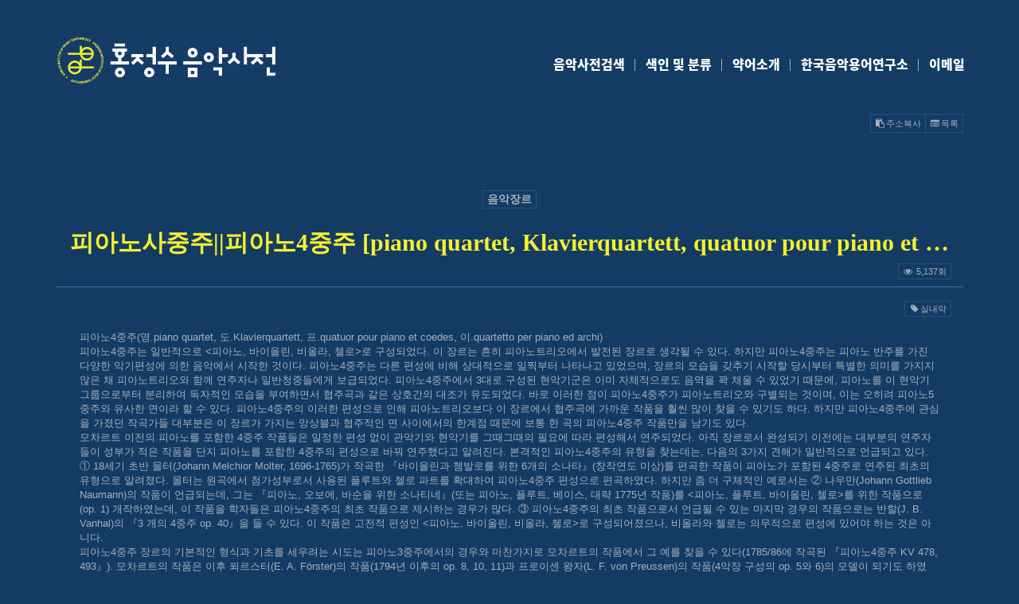

--- FILE ---
content_type: text/html; charset=utf-8
request_url: http://umak.kr/bbs/board.php?bo_table=board01&wr_id=1028&sfl=wr_6%7C%7Cwr_7&sop=and&page=1&ckattempt=1
body_size: 6871
content:
<!doctype html>
<html class="no-js" lang="ko">
<!--
그누스트랩에서 제공하는 반응형 부트스트랩 테마 일반 라이센스입니다.
해당 주석문은 그누스트랩 외 또는 확장라이센스 구매자일경우만 삭제가 가능합니다.
부트스트랩을 이용한 반응형 홈페이지를 제작하고자 하시는분은 그누스트랩을 방문하여 주시기 바랍니다.
http://gnustrap.net
-->
<head>
<link rel="shortcut icon" href="http://umak.kr/fa.ico" />
<meta charset="utf-8">
<meta name="viewport" content="width=device-width, initial-scale=1.0">
<meta name="description" content="">
<meta http-equiv="imagetoolbar" content="no">
<meta http-equiv="X-UA-Compatible" content="IE=Edge">
<title>피아노사중주||피아노4중주 [piano quartet, Klavierquartett, quatuor pour piano et coedes,] > 사전자료 | 홍정수음악사전</title>
<!--[if lte IE 8]>
<script src="http://umak.kr/js/html5.js"></script>
<![endif]-->
<script>
// 자바스크립트에서 사용하는 전역변수 선언
var g5_url       = "http://umak.kr";
var g5_bbs_url   = "http://umak.kr/bbs";
var g5_is_member = "";
var g5_is_admin  = "";
var g5_is_mobile = "";
var g5_bo_table  = "board01";
var g5_sca       = "";
var g5_editor    = "summernote";
var g5_cookie_domain = "";
</script>
<script src="http://umak.kr/js/jquery-1.8.3.min.js?ver=161020"></script>
<script src="http://umak.kr/js/jquery.menu.js?ver=161020"></script>
<script src="http://umak.kr/js/common.js?ver=161020"></script>
<script src="http://umak.kr/js/wrest.js?ver=161020"></script>

<!-- 테마설정 -->
<!--animate 플래쉬 효과-->
<link rel="stylesheet" href="http://umak.kr/css/animate.min.css?ver=161020" type="text/css" rel="stylesheet">

<!--animation 플래쉬 효과-->
<link rel="stylesheet" href="http://umak.kr/css/animation.css?ver=161020" type="text/css" rel="stylesheet">

<!--텍사스 자동 반응형-->
<script src="http://umak.kr/js/jquery.expandable.js?ver=161020" type="text/javascript" charset="utf-8"></script>

<!--bootstrap maxlength-->
<script src="http://umak.kr/js/bootstrap-maxlength.js?ver=161020" type="text/javascript" charset="utf-8"></script>
<script>
	   $(document).ready(function(){
	   $('input.form-control').maxlength({
            threshold: 20,
			placement: 'top',
            warningClass: "label label-success",
            limitReachedClass: "label label-danger"
        });
		 $('textarea.textarea').maxlength({
            threshold: 20,
			placement: 'top',
            warningClass: "label label-success",
            limitReachedClass: "label label-danger"
        });
	   });
</script>

<!--폰트어썸-->
<link rel="stylesheet" href="http://umak.kr/css/font-awesome.min.css?ver=161020" type="text/css" rel="stylesheet">

<!--부트스트랩-->
<script src="http://umak.kr/theme/music/js/bootstrap.min.js?ver=161020"></script>

<link rel="stylesheet" href="http://umak.kr/theme/music/css/bootstrap.min.css?ver=161020" type="text/css" rel="stylesheet">
<link rel="stylesheet" href="http://umak.kr/theme/music/css/bootstrap.min.radius.css?ver=161020" type="text/css" rel="stylesheet">

<script>
/* 텍사스 자동 반응형 */
jQuery(function($) {
$('#version').html('using jQuery ' + $.fn.jquery);
$('.textarea').expandable();});
</script>
<script>
/* 부트스트랩 툴팁 스크립트 */
$(document).ready(function(){
    $(".tooltip-top").tooltip({trigger: 'hover click','placement': 'top'});
});
$(document).ready(function(){
    $(".tooltip-left").tooltip({trigger: 'hover click','placement': 'left'});
});
$(document).ready(function(){
    $(".tooltip-right").tooltip({trigger: 'hover click','placement': 'right'});
});
$(document).ready(function(){
    $(".tooltip-bottom").tooltip({trigger: 'hover click','placement': 'bottom'});
});
</script>
<script>
/* 부트스트랩 팝오버 스크립트 */
$(document).ready(function(){
    $(".popover-top").popover({trigger: 'hover click','placement': 'top'});
});
$(document).ready(function(){
    $(".popover-left").popover({trigger: 'hover click','placement': 'left'});
});
$(document).ready(function(){
    $(".popover-right").popover({trigger: 'hover click','placement': 'right'});
});
$(document).ready(function(){
    $(".popover-bottom").popover({trigger: 'hover click','placement': 'bottom'});
});
</script>

<!--그누스트랩-->
<script src="http://umak.kr/theme/music/js/gnustrap.js"></script>
<!--<link rel="stylesheet" href="/gnustrap.css?ver=" type="text/css" rel="stylesheet">-->

<link rel="stylesheet" href="http://umak.kr/theme/music/css/custom.css" type="text/css">

<link rel="stylesheet" href="http://umak.kr/css/default.css?ver=161020">
<!-- HTML5 shim and Respond.js IE8 support of HTML5 elements and media queries -->
<!--[if lt IE 9]>
  <script src="http://umak.kr/js/html5.js"></script>
  <script src="http://umak.kr/js/respond.min.js"></script>
<![endif]-->
</head>
<body>

<!--모달 팝업창 -->
<div class="modal fade" id="Modal" tabindex="-1" role="dialog" aria-labelledby="myModalLabel" aria-hidden="true" style="display: none;">
</div>


<!-- 상단 시작 { -->
    <!-- 관리자로그인후 테마설정에서 폭 변경가능-->
<div id="wrapper">
    <div id="header_container">
        <header id="header" class="navbar-fixed-top navbar-inverse video-menu" role="banner">
            <div class="container">
                <div class="navbar-header">
                    <a class="navbar-brand" href="http://umak.kr">
                        <img src="http://umak.kr/theme/music/img/main_logo_big.png" alt="홍정수음악사전">
                    </a>
                    <button type="button" class="navbar-toggle" data-toggle="collapse" data-target="#bs-example-navbar-collapse-1">
                        <span class="sr-only">Toggle navigation</span>
                        메뉴 열기
                    </button>

                </div>
                <nav class="collapse navbar-collapse" id="bs-example-navbar-collapse-1" role="navigation">
                    <div id="header_util" class="clearfix">
                        <ul class="nav navbar-nav navbar-right">
                                                    </ul>
                    </div>
                    <div id="gnb" class="clearfix">
                        <ul class="nav navbar-nav navbar-right">
                                                        <li><a href="http://umak.kr/index.php#row1">음악사전검색</a></li>
                            <li><a href="http://umak.kr/index.php#row2">색인 및 분류</a></li>
                                <li><a href="http://umak.kr/index.php#row4">약어소개</a></li>
                            <li><a href="http://umak.kr/index.php#row3">한국음악용어연구소</a></li>
                            <li><a href="mailto:mockenburg@gmail.com">이메일</a></li>
                                                    </ul>
                    </div>
                </nav>
            </div>
        </header>
    </div>
    <script>
        jQuery(function($){
            $('.gnb_1').find('a').on('click', function(e){

                if(!$(this).hasClass('email_link')){
                    e.preventDefault();
                    var destId = $(this).attr('href');
                    destObject = $(destId);
                    var header;
                    var close= false;
                    if($(window).width()>=768){
                        header = 125;
                    }else{
                        header = 80;
                        close = true;
                    }

                    console.log(destObject.offset().top);
                    $('html, body').stop().animate({scrollTop:destObject.offset().top - header}, 400);
                    if(close){
                        $('.navbar-toggle').trigger('click');
                    }
                }

            });
        });

    </script>

	<div id="content-main">
                    <div class="container">
            <br><link rel="stylesheet" href="http://umak.kr/skin/board/umak/css/style.css">
<script src="http://umak.kr/js/viewimageresize.js"></script>
<script src="http://umak.kr/skin/board/umak/js/clipboard.min.js"></script>
<!--클립보드 JS 및 스타일 설정 시작-->
    <script>
    var clipboard = new Clipboard('.btn-clip', {
        text: function() {
            return 'http://umak.kr/bbs/board.php?bo_table=board01&wr_id=1028&sfl=wr_6%7C%7Cwr_7&sop=and&page=1&ckattempt=1';
        }
    });

    clipboard.on('success', function(e) {
        console.log(e);
    });

    clipboard.on('error', function(e) {
        console.log(e);
    });
    </script>
<!--클립보드 JS 및 스타일 설정 끝-->

    <!-- 게시물 상단 버튼 시작 { -->
        <div id="bo_v_top" class="clearfix" style="height:45px;">

        <div class="btn-group pull-left hidden-xs">
			                                    
        </div>
		        <div class="btn-group pull-right">
			<button class="btn-clip tooltip-top btn btn-default btn-sm" data-toggle="tooltip" data-trigger="hover" data-placement="top" data-original-title="주소가 복사되었습니다." onClick="alert('주소가 복사되었습니다.')"><i class="fa fa-clipboard fa-fw"></i>주소복사</button>
            <a href="./board.php?bo_table=board01&amp;page=1" class="btn btn-default btn-sm tooltip-top" title="글목록" ><i class="fa fa-list-alt fa-fw"></i>목록</a>
                        		</div>
    </div>

            <!-- } 게시물 상단 버튼 끝 -->

<!-- 게시물 읽기 시작 { -->
<div id="bo_v" style="width:100%" class="panel panel-default">
    <div class="panel-heading" style="width: 100%;">
            <div class="pull-center">
                <h6>
			    <span class="cate_label view">음악장르</span><br>피아노사중주||피아노4중주 [piano quartet, Klavierquartett, quatuor pour piano et …				</h6>
			</div>
			<div class="pull-right">
	     	    <!--<span class="cate_label tooltip-top" title="작성일"><i class="fa fa-clock-o fa-fw"></i> </span>-->
                <span class="cate_label tooltip-top" title="조회수"><i class="fa fa-eye fa-fw"></i> 5,137회</span>
		        <!--<span class="cate_label tooltip-top" title="댓글수"><i class="fa fa-comment-o fa-fw"></i> 건</span>-->
			</div>
    </div>
    <div class="panel-body" style="width:100%;">
        <div class="clearfix">
            <div class="pull-right">
                <div style="line-height:180%;">
		<a href="http://umak.kr/bbs/board.php?bo_table=board01&amp;sca=&amp;sfl=tags&amp;stx=실내악" class="cate_label tooltip-top" title="해당 태그글 모아보기"><i class="fa fa-tag fa-fw"></i>실내악</a>
	</div>
            </div>
        </div>
            
		  
		   
    <section id="bo_v_atc" class="panel-body entry-content">


		<div id="bo_v_img">
</div>
        <!-- 본문 내용 시작 { -->
        <div id="bo_v_con" style="min-height:200px;">

                        
		    <div><div>피아노4중주(영.piano quartet, 도.Klavierquartett, 프.quatuor pour piano et coedes, 이.quartetto per piano ed archi)</div><div>피아노4중주는 일반적으로 &lt;피아노, 바이올린, 비올라, 첼로&gt;로 구성되었다. 이 장르는 흔히 피아노트리오에서 발전된 장르로 생각될 수 있다. 하지만 피아노4중주는 피아노 반주를 가진 다양한 악기편성에 의한 음악에서 시작한 것이다. 피아노4중주는 다른 편성에 비해 상대적으로 일찍부터 나타나고 있었으며, 장르의 모습을 갖추기 시작할 당시부터 특별한 의미를 가지지 않은 채 피아노트리오와 함께 연주자나 일반청중들에게 보급되었다. 피아노4중주에서 3대로 구성된 현악기군은 이미 자체적으로도 음역을 꽉 채울 수 있었기 때문에, 피아노를 이 현악기 그룹으로부터 분리하여 독자적인 모습을 부여하면서 협주곡과 같은 상호간의 대조가 유도되었다. 바로 이러한 점이 피아노4중주가 피아노트리오와 구별되는 것이며, 이는 오히려 피아노5중주와 유사한 면이라 할 수 있다. 피아노4중주의 이러한 편성으로 인해 피아노트리오보다 이 장르에서 협주곡에 가까운 작품을 훨씬 많이 찾을 수 있기도 하다. 하지만 피아노4중주에 관심을 가졌던 작곡가들 대부분은 이 장르가 가지는 앙상블과 협주적인 면 사이에서의 한계점 때문에 보통 한 곡의 피아노4중주 작품만을 남기도 있다. </div><div>모차르트 이전의 피아노를 포함한 4중주 작품들은 일정한 편성 없이 관악기와 현악기를 그때그때의 필요에 따라 편성해서 연주되었다. 아직 장르로서 완성되기 이전에는 대부분의 연주자들이 성부가 적은 작품을 단지 피아노를 포함한 4중주의 편성으로 바꿔 연주했다고 알려진다. 본격적인 피아노4중주의 유형을 찾는데는, 다음의 3가지 견해가 일반적으로 언급되고 있다. ① 18세기 초반 몰터(Johann Melchior Molter, 1696-1765)가 작곡한 『바이올린과 쳄발로를 위한 6개의 소나타』(창작연도 미상)를 편곡한 작품이 피아노가 포함된 4중주로 연주된 최초의 유형으로 알려졌다. 몰터는 원곡에서 첨가성부로서 사용된 플루트와 첼로 파트를 확대하여 피아노4중주 편성으로 편곡하였다. 하지만 좀 더 구체적인 예로서는 ② 나우만(Johann Gottlieb Naumann)의 작품이 언급되는데, 그는 『피아노, 오보에, 바순을 위한 소나티네』(또는 피아노, 플루트, 베이스, 대략 1775년 작품)를 &lt;피아노, 플루트, 바이올린, 첼로&gt;를 위한 작품으로(op. 1) 개작하였는데, 이 작품을 학자들은 피아노4중주의 최초 작품으로 제시하는 경우가 많다. ③ 피아노4중주의 최초 작품으로서 언급될 수 있는 마지막 경우의 작품으로는 반할(J. B. Vanhal)의 『3 개의 4중주 op. 40』을 들 수 있다. 이 작품은 고전적 편성인 &lt;피아노, 바이올린, 비올라, 첼로&gt;로 구성되어졌으나, 비올라와 첼로는 의무적으로 편성에 있어야 하는 것은 아니다.</div><div>피아노4중주 장르의 기본적인 형식과 기초를 세우려는 시도는 피아노3중주에서의 경우와 마찬가지로 모차르트의 작품에서 그 예를 찾을 수 있다(1785/86에 작곡된 『피아노4중주 KV 478, 493』). 모차르트의 작품은 이후 푀르스터(E. A. Förster)의 작품(1794년 이후의 op. 8, 10, 11)과 프로이센 왕자(L. F. von Preussen)의 작품(4악장 구성의 op. 5와 6)의 모델이 되기도 하였다. 뿐만 아니라, 모차르트가 남긴 이 작품들로부터 영향을 받아 베토벤도 자신의 『관악5중주 op. 16』을 피아노4중주용으로 개작했으며, 베토벤의 제자 리스(F. Ries) 그리고 비엔나 고전악파의 영향권 안에 포함된 작곡가들이 비슷한 유형의 작품을 남기고 있다. 19세기에 많은 작곡가들이 고전적인 전통을 이어 받아 한 두 개씩의 피아노4중주 작품을 남기고 있다. 20세기에 들어 현악기들과 피아노에 의해 구성된 전통적인 모습의 피아노4중주 작품들은 거의 찾아 볼 수 없으며, 오히려 관악기를 가진 몇 개의 중요한 피아노4중주 작품들이 등장하였다. </div><div><br /></div><div>2005-01-09</div><div>차호성</div><div><br /></div></div>		</div>
                <!-- } 본문 내용 끝 -->
		<div class="clearfix"></div>


                    			     <div class="pull-left"><a href="./board.php?bo_table=board01&amp;wr_id=1029&amp;sfl=wr_6%7C%7Cwr_7&amp;sop=and&amp;page=1" class="btn btn-default btn-sm tooltip-top" title="이전글로 이동" ><i class="fa fa-chevron-left fa-fw"></i><span class="hidden-xs">이전글</span></a>
				 </div>
			            			     <div class="pull-right"><a href="./board.php?bo_table=board01&amp;wr_id=1027&amp;sfl=wr_6%7C%7Cwr_7&amp;sop=and&amp;page=1" class="btn btn-default btn-sm tooltip-top" title="다음글로 이동" ><i class="fa fa-chevron-right fa-fw"></i><span class="hidden-xs">다음글</span></a>
				 </div>
			         
        <!-- 스크랩 추천 비추천 시작 { -->
                <!-- } 스크랩 추천 비추천 끝 -->
   </div>
</div>

    
    
    <!-- 링크 버튼 시작 { -->
    <div id="bo_v_bot">
            <div id="bo_v_top" class="clearfix" style="height:45px;">

        <div class="btn-group pull-left hidden-xs">
			                                    
        </div>
		        <div class="btn-group pull-right">
			<button class="btn-clip tooltip-top btn btn-default btn-sm" data-toggle="tooltip" data-trigger="hover" data-placement="top" data-original-title="주소가 복사되었습니다." onClick="alert('주소가 복사되었습니다.')"><i class="fa fa-clipboard fa-fw"></i>주소복사</button>
            <a href="./board.php?bo_table=board01&amp;page=1" class="btn btn-default btn-sm tooltip-top" title="글목록" ><i class="fa fa-list-alt fa-fw"></i>목록</a>
                        		</div>
    </div>

            </div>
    <!-- } 링크 버튼 끝 -->
    </section>
	<hr>

<!-- } 게시판 읽기 끝 -->

<script>

//네임카드 링크
// $('.name_card').on('click', function(){
//     location.href = 'http://umak.kr/bbs/board.php?srows=&sop=and&bo_table=board01&sfl=wr_2&sca2=저자&stx=';
// });


function board_move(href)
{
    window.open(href, "boardmove", "left=50, top=50, width=500, height=550, scrollbars=1");
}
</script>

<script>
$(function() {
    $("a.view_image").click(function() {
        window.open(this.href, "large_image", "location=yes,links=no,toolbar=no,top=10,left=10,width=10,height=10,resizable=yes,scrollbars=no,status=no");
        return false;
    });

    // 추천, 비추천
    $("#good_button, #nogood_button").click(function() {
        var $tx;
        if(this.id == "good_button")
            $tx = $("#bo_v_act_good");
        else
            $tx = $("#bo_v_act_nogood");

        excute_good(this.href, $(this), $tx);
        return false;
    });

    // 이미지 리사이즈
    $("#bo_v_atc").viewimageresize();
});

function excute_good(href, $el, $tx)
{
    $.post(
        href,
        { js: "on" },
        function(data) {
            if(data.error) {
                alert(data.error);
                return false;
            }

            if(data.count) {
                $el.find("strong").text(number_format(String(data.count)));
                if($tx.attr("id").search("nogood") > -1) {
                    $tx.text("이 글을 비추천하셨습니다.");
                    $tx.fadeIn(200).delay(2500).fadeOut(200);
                } else {
                    $tx.text("이 글을 추천하셨습니다.");
                    $tx.fadeIn(200).delay(2500).fadeOut(200);
                }
            }
        }, "json"
    );
}
</script>
<!-- } 게시글 읽기 끝 -->
<br>
<div class="clearfix"></div>

    </div>
        </div>
</div>
<a href="#" class="btn btn-default back-to-top"><span class="glyphicon glyphicon-chevron-up"></span></a>

<!--스크롤TOP 버튼-->
<script type="text/javascript">
$(document).ready(function () {

    $(window).scroll(function () {
        if ($(this).scrollTop() > 100) {
            $('.back-to-top').fadeIn();
        } else {
            $('.back-to-top').fadeOut();
        }
    });

    $('.back-to-top').click(function () {
        $("html, body").animate({
            scrollTop: 0
        }, 600);
        return false;
    });

});
</script>

<div id="footer">
    <div class="mail_img">
        <img src="http://umak.kr/theme/music/img/img_mail.png" alt="메일주소">
    </div>
    <p class="mail_address"><a href="mailto:mockenburg@gmail.com"><span>MOCKENBURG</span>@GMAIL.COM</a></p>

    <p class="copyright">Copyright (c) 한국음악용어연구소 (Korean Institute of Music Terminology). All rights reserved<a href="http://umak.kr/bbs/login.php">.</a></p>
</div>


<!--
-->
<!-- } 하단 끝 -->

<script>
$(function() {
    // 폰트 리사이즈 쿠키있으면 실행
    font_resize("container", get_cookie("ck_font_resize_rmv_class"), get_cookie("ck_font_resize_add_class"));
});
</script>



<!-- ie6,7에서 사이드뷰가 게시판 목록에서 아래 사이드뷰에 가려지는 현상 수정 -->
<!--[if lte IE 7]>
<script>
$(function() {
    var $sv_use = $(".sv_use");
    var count = $sv_use.length;

    $sv_use.each(function() {
        $(this).css("z-index", count);
        $(this).css("position", "relative");
        count = count - 1;
    });
});
</script>
<![endif]-->

</body>
</html>

<!-- 사용스킨 : umak -->


--- FILE ---
content_type: text/css
request_url: http://umak.kr/theme/music/css/custom.css
body_size: 2710
content:
@charset "utf-8";
@font-face {
    font-family: 'Noto Sans KR';
    font-style: normal;
    font-weight: 100;
    src: url(//fonts.gstatic.com/ea/notosanskr/v2/NotoSansKR-Thin.woff2) format('woff2'),
    url(//fonts.gstatic.com/ea/notosanskr/v2/NotoSansKR-Thin.woff) format('woff'),
    url(//fonts.gstatic.com/ea/notosanskr/v2/NotoSansKR-Thin.otf) format('opentype');
}
@font-face {
    font-family: 'Noto Sans KR';
    font-style: normal;
    font-weight: 300;
    src: url(//fonts.gstatic.com/ea/notosanskr/v2/NotoSansKR-Light.woff2) format('woff2'),
    url(//fonts.gstatic.com/ea/notosanskr/v2/NotoSansKR-Light.woff) format('woff'),
    url(//fonts.gstatic.com/ea/notosanskr/v2/NotoSansKR-Light.otf) format('opentype');
}
@font-face {
    font-family: 'Noto Sans KR';
    font-style: normal;
    font-weight: 400;
    src: url(//fonts.gstatic.com/ea/notosanskr/v2/NotoSansKR-Regular.woff2) format('woff2'),
    url(//fonts.gstatic.com/ea/notosanskr/v2/NotoSansKR-Regular.woff) format('woff'),
    url(//fonts.gstatic.com/ea/notosanskr/v2/NotoSansKR-Regular.otf) format('opentype');
}
@font-face {
    font-family: 'Noto Sans KR';
    font-style: normal;
    font-weight: 500;
    src: url(//fonts.gstatic.com/ea/notosanskr/v2/NotoSansKR-Medium.woff2) format('woff2'),
    url(//fonts.gstatic.com/ea/notosanskr/v2/NotoSansKR-Medium.woff) format('woff'),
    url(//fonts.gstatic.com/ea/notosanskr/v2/NotoSansKR-Medium.otf) format('opentype');
}
@font-face {
    font-family: 'Noto Sans KR';
    font-style: normal;
    font-weight: 700;
    src: url(//fonts.gstatic.com/ea/notosanskr/v2/NotoSansKR-Bold.woff2) format('woff2'),
    url(//fonts.gstatic.com/ea/notosanskr/v2/NotoSansKR-Bold.woff) format('woff'),
    url(//fonts.gstatic.com/ea/notosanskr/v2/NotoSansKR-Bold.otf) format('opentype');
}
@font-face {
    font-family: 'Noto Sans KR';
    font-style: normal;
    font-weight: 900;
    src: url(//fonts.gstatic.com/ea/notosanskr/v2/NotoSansKR-Black.woff2) format('woff2'),
    url(//fonts.gstatic.com/ea/notosanskr/v2/NotoSansKR-Black.woff) format('woff'),
    url(//fonts.gstatic.com/ea/notosanskr/v2/NotoSansKR-Black.otf) format('opentype');
}


/* reset */
html, body, object, iframe, h1, h2, h3, h4, h5, h6, p, a, strong, b, i, center, dl, dt, dd, ol, ul, li, fieldset, form, label, legend, table, caption, tbody, tfoot, thead, tr, th, td, article, aside, canvas, details, embed, figure, figcaption, footer, header, hgroup, menu, nav, section, audio, video {margin: 0;padding: 0;border: 0;}

/* HTML5 display-role reset for older browsers */
article, aside, details, figcaption, figure, footer, header, hgroup, menu, nav, section {display: block;}

ol, ul {list-style: none;}
table {border-collapse: collapse;border-spacing: 0;}
img{vertical-align: top;}



#header_container{height:125px;}
#header{height:125px;background-color: #133b64;background-image:none;border-bottom: 0 none;}
.navbar-header{height:125px;}
.navbar-brand{height:auto;padding: 43px 0 0;width:285px;}
.navbar-brand img{width:100%;}

.navbar-inverse .navbar-nav>li>a{font-size:16px;font-family: 'Noto Sans KR', sans-serif;font-weight: 900;padding: 0 13px;}

.navbar-inverse #gnb .navbar-nav>li{position: relative;}
.navbar-inverse #gnb .navbar-nav>li:after{display: block;content: '';position: absolute;width:1px;height:15px;right:0;top:4px;background-color: #a7afbc;}
.navbar-inverse #gnb .navbar-nav>li:last-child:after{display: none;}

.navbar-inverse #header_util{padding: 25px 5px 0 0;height:70px;}
.navbar-inverse #header_util .navbar-nav>li>a{font-size:12px;font-family: 'Noto Sans KR', sans-serif;font-weight: 300;padding: 0 8px;}
.navbar-inverse #header_util li{position: relative;}
.navbar-inverse #header_util li.has_line:after{display: block;content: '';position: absolute;width:1px;height:12px;right:0;top:5px;background-color: #a7afbc;}

.navbar-inverse .navbar-toggle{margin:28px 20px 0 0;border: 0 none;background: url(../img/btn_ham.png) no-repeat 0 0;padding:0;width:30px;height:23px;border-radius:0;text-indent: -9999px;}



#row1{background:url(../img/row_bg.png) no-repeat center center;background-size:cover;padding:35px 0 55px;}

#searchBox h3{margin-bottom: 25px;}

#searchBox h2{font-size:48px;font-family: 'Noto Sans KR', sans-serif;font-weight: 900;color:#fff;margin-bottom: 35px;}
.main_search{padding:0 15px;}

#schInput{border:4px solid #002850;max-width:684px;width:100%;margin:0 auto 35px;}
#schCheck {color: #FFF;position: absolute;top: 36px;right:-80px;}
#schInner{position: relative;padding-right:69px;width:80%;float: left;}
#schInner:after{display: block;content: '';clear: both;}
#schInput .sch_select {
    height: 66px;
    width: 100%;
    padding:0 12px;
    font-size: 23px;
    float: left;
/*    margin-right: 1%;*/
    background-color:#fff;
    background: url('../img/select_arrow.png') no-repeat 100% 60%;
    background-size:55px;
    border:none;
    border-right: 8px solid #19436c;
}

#schInput .sch_select {
    border-radius: 0;
    /* 아이폰 사파리 보더 없애기 */
    -webkit-appearance: none;
    /* 화살표 없애기 for chrome*/
    -moz-appearance: none;
    /* 화살표 없애기 for firefox*/
    appearance: none/* 화살표 없애기 공통*/
}
select::-ms-expand {
    display: none;/* 화살표 없애기 for IE10, 11*/
    border:none;
    outline: none;
}
.bg_w {background-color: #fff; height: 66px;width: 20%;float: left;}

#schInput .sch_btn{position: absolute;padding:0;border:0;background: 0 none;right:0;top:0;width:68px}
#schInput .sch_btn img{display: block;width:100%}
#schInput .sch_input{height:66px;width:100%;border:0 none;font-size:24px;float: left;}

#keyword{max-width:580px;width:100%;margin:0 auto;}
#keyword input:focus {
    outline: none;
}
#keyword h5{color:#eceb4c; font-size:20px; font-weight: bold;font-family: 'Noto Sans KR', sans-serif;text-align: center;margin-bottom: 30px;}

.keyword_item{float: left;padding: 0 5px;}
.keyword_item a{font-size:20px;color:#fff;line-height: 1.2em;font-family: 'Noto Sans KR', sans-serif;font-weight: 100;}

#row2{padding:15px 0 65px;background-color: #0b2d51;}

.sub_title{position: relative;font-size:48px;font-weight: 900;font-family: 'Noto Sans KR', sans-serif;color:#eaedf2;text-align: center;margin-bottom: 50px;}
.sub_title .bullet_txt{display: inline-block;width:59px;height:59px;font-size:18px;font-weight: 300;line-height: 1.2;background-color: #133b64;text-align: center;padding-top: 7.5px;margin-right: 5px;}
.sub_title .bullet_txt strong{font-weight: bold;}

.img_box{text-align: center;margin-bottom: 40px;}

#totalContents{}
#totalContents h4{font-size:74px;color:#eaedf2;font-family: 'Noto Sans KR', sans-serif;font-weight: 900;text-align: center;margin-bottom: 55px;}

.contents_list{}
.contents_list li{margin:16px 0;}
.contents_list li a{font-size:20px;color:#eaedf2;font-weight: bold;font-family: 'Noto Sans KR', sans-serif;}

.box-model{margin-bottom: 85px;}
.con_summary{font-size:18px; color:#eaedf2;text-align: center;font-weight: 100;}
.con_summary span{font-weight: 900;}

#row3{padding:75px 0 95px;background-color: #0b2d51;}
.sub_title .bullet_txt.colored{background-color: #0b2d51;}
.text_box{text-align: center;font-size:14px;font-family: 'Noto Sans KR', sans-serif;color:#fff;padding:20px 15px 30px;line-height: 24px;}
.box_head{font-weight: 500;margin-bottom: 5px;}
.box_con{font-weight: 100;word-break:keep-all;}

#footer{padding:45px 0 165px;text-align: center;background-color: #133b64;}
.mail_img{margin-bottom: 15px;}
.mail_address{margin-bottom:24px;}
.mail_address a{font-size:15px;font-family: 'Noto Sans KR', sans-serif;color:#eaedf2;}
.mail_address span{color:#eceb4c;}
.copyright{font-size:15px;font-family: 'Noto Sans KR', sans-serif;color:#eaedf2;padding:0 15px;word-break:keep-all;}

.copyright a{font-size:15px;color:#eaedf2;}
.copyright a:hover{color:#eaedf2;}

#content-main{background-color: #133b64;}

#row5{padding:55px 0 65px;background-color: #0b2d51;}

#row4{padding:75px 0 95px;background-color: #133b64;}
.cate_num{color:#eceb4c;}
.abbr_box li{color:#fff;font-size:14px;}
.abbr_head{color:#eceb4c;}

@media screen and (max-width:1049px){
    #schCheck { top: auto; right: auto; bottom: -30px; width: 100%; }
}

@media screen and (max-width:991px){
    .navbar-brand{width:240px;}
    .abbr_box{margin-top: 20px;}
    .navbar-inverse .navbar-nav>li>a{font-size:14px;}

    #schInput .sch_select{background-size:45px;}
}


@media screen and (max-width:767px){
    .abbr_box{text-align: center;}
    #header_container{height:80px;}
    #header{height:80px;background-color: #133b64;}
    .navbar-header{height:80px;}
    .navbar-brand{height:auto;padding: 12px 0 0 15px;}
    .navbar-brand img{width:100%;}

    .navbar-collapse{background: #fff;}

    .navbar-inverse .navbar-nav>li>a{color:#0b2d51}
    .navbar-inverse .navbar-nav>li{margin:10px 0;}
    .navbar-inverse #header_util{padding: 0 0 0 5px ;height:auto;}

    #searchBox h3{width:160px;margin:0 auto 25px;}
    #searchBox h3 img{width:100%;}
    #searchBox h2{font-size:70px;}

    #schInner{padding-right: 51px;}
    #schInput .sch_btn{width:51px;}
    #schInput .sch_btn img{display: block;width:100%;}
    #schInput .sch_input{height:49.5px;font-size:18px;}
    #schInput .sch_select{height:49.5px;font-size:18px;background-size:45px;border-right:5px solid #19436c;}
    .bg_w {height:49.5px;}

    #keyword h5{font-size:16px;}
    .keyword_cloud{padding:0 15px;}
    .keyword_item a{font-size:16px;}

    .sub_title{font-size:36px;margin-bottom: 40px;}
    .sub_title .bullet_txt{width:50px;height:50px;font-size:14px;padding-top: 8px;margin-right: 5px;}

    #totalContents h4{font-size:80px;}
    .img_box{width:160px;margin: 0 auto 40px;}
    .img_box img{width:100%;}

    .box-model{margin-bottom: 45px;}
    .con_summary{padding:0 15px;word-break:keep-all;}

    #footer{padding:25px 0 100px;}
    .mail_address a{font-size:16px;}
    .copyright{font-size:16px;}
}
@media screen and (max-width:480px){
    #searchBox h2{font-size:37px;font-weight: 700}
    .navbar-brand{width:200px;padding: 20px 0 0 10px;}
    #totalContents h4{font-size:50px;}
    .keyword_item a{font-size:14px;}
    .contents_list li a{font-size:16px;}
    .contents_list li{margin:10px;}
    .contents_list.index li{margin:10px 0;}
    .con_summary{font-size:14px;}

    #schInput .sch_select {background-size:30px; font-size:16px; background-position: 100% 50%;}

    .sub_title{font-size:26px;margin-bottom: 30px;}
    .sub_title .bullet_txt{width:40px;height:40px;font-size:12px;padding-top: 6px;margin-right: 5px;position: relative;top:3px;}

    #row1{}
    #row2{padding:15px 0 50px;}
    #row3{padding:50px 0 45px;}

    #footer{padding:25px 0 80px;}
    .mail_address a{font-size:14px;}
    .copyright{font-size:14px;}

}
@media screen and (max-width:390px){
    #schInput .sch_input{font-size:15px;}
    #schInput .sch_select{padding:0 5px;font-size:15px;}

    #schInput .sch_select {background-size:20px; font-size:13px; background-position: 100% 53%;}
}


--- FILE ---
content_type: text/css
request_url: http://umak.kr/css/default.css?ver=161020
body_size: 1748
content:
@charset "utf-8";
body {font-family: 'Nanum Barun Gothic', sans-serif;}
/*익스8에서 textarea 크기 일그러지는것을 방지 */
textarea.form-control {min-height:80px;}
a:hover {color:#aaa; text-decoration: none;}

/* 모달창 헤드부분 글자수가 넘어가면 자동자르기 */
.modal-header {
    -webkit-box-sizing: border-box;
    -moz-box-sizing: border-box;
    box-sizing: border-box;
    white-space: nowrap;
    overflow: hidden;
    text-overflow: ellipsis;
}
/* 모달창 내용부분 이미지가 있다면 반응형으로 이미지가 넘어가지 않도록 처리 */
.modal-body img{max-width:100%;}

/* 동영상 스트리밍 반응형으로 // 그림자효과 넣어주기 */
#bo_v_con iframe {
width:100%;
    -moz-box-shadow: inset 0 0 10px #666; 
    -webkit-box-shadow: 0 0 10px #666; 
    -o-box-shadow: inset 0 0 10px #666; 
    box-shadow: 0 0 10px #666;
	}

#bo_v_con iframe {
width:100%;
    -moz-box-shadow: inset 0 0 10px #666; 
    -webkit-box-shadow: 0 0 10px #666; 
    -o-box-shadow: inset 0 0 10px #666; 
    box-shadow: 0 0 10px #666;
	}

p {word-break: break-all;}

/*익스에서 모달창 가운데 정렬 */
.modal.in .modal-dialog {max-width:600px; margin:30px auto;}

/* 팝업레이어 */
#hd_pop {z-index:9999;position:relative;margin:0 auto;max-width:970px;height:0; padding:0 15px;}
#hd_pop h2 {position:absolute;font-size:0;line-height:0;overflow:hidden}

.hd_pops {position:absolute;border:1px solid #e9e9e9;background:#fff}
.hd_pops_con {}
.hd_pops_footer {padding:10px 0;background:#000;color:#fff;text-align:right}
.hd_pops_footer button {margin-right:5px;padding:5px 10px;border:0;background:#393939;color:#fff}

/* 익스에서 모달창 크기 조정 */
.modal-dialog {max-width:600px; margin:50px auto;}

/* 게시판 영문내용이 테두리를 벗어나는것을 스크롤로 처리 */
#bo_v .panel-body {overflow: auto;}

/* 화면낭독기 사용자용 */
#hd_login_msg {position:absolute;top:0;left:0;font-size:0;line-height:0;overflow:hidden}
.msg_sound_only, .sound_only {display:inline-block !important;position:absolute;top:0;left:0;margin:0 !important;padding:0 !important;font-size:0;line-height:0;border:0 !important;overflow:hidden !important}

/* 본문 바로가기 */
#skip_to_container a {z-index:100000;position:absolute;top:0;left:0;width:1px;height:1px;font-size:0;line-height:0;overflow:hidden}
#skip_to_container a:focus, #skip_to_container a:active {width:100%;height:75px;background:#21272e;color:#fff;font-size:2em;font-weight:bold;text-align:center;text-decoration:none;line-height:3.3em}

/* ie6 이미지 너비 지정 */
.img_fix {width:100%;height:auto}

/* ckeditor 단축키 */
.cke_sc {margin:0 0 5px;text-align:right}
.btn_cke_sc{display:inline-block;padding:0 10px;height:23px;border:1px solid #ccc;background:#fafafa;color:#000;text-decoration:none;line-height:1.9em;vertical-align:middle;cursor:pointer}
.cke_sc_def {margin:0 0 5px;padding:10px;border:1px solid #ccc;background:#f7f7f7;text-align:center}
.cke_sc_def dl{margin:0 0 5px;text-align:left;zoom:1}
.cke_sc_def dl:after {display:block;visibility:hidden;clear:both;content:""}
.cke_sc_def dt, .cke_sc_def dd {float:left;margin:0;padding:5px 0;border-bottom:1px solid #e9e9e9}
.cke_sc_def dt {width:20%;font-weight:bold}
.cke_sc_def dd {width:30%}

/* 필수입력 */
.required, textarea.required {background:url('../img/wrest.gif') #fff top right no-repeat !important}

/* 자바스크립트 alert 대안 */
#validation_check {margin:100px auto;width:500px}
#validation_check h1 {margin-bottom:20px;font-size:1.3em}
#validation_check p {margin-bottom:20px;padding:30px 20px;border:1px solid #e9e9e9;background:#fff}

/* 회원사진 */
.mb_photo {border-radius: 6px;}
.mb_nophoto {padding: 15px;border-radius: 6px;width: 50px;background: #ddd;line-height: 20px;text-align: center;font-size: 16px;display: inline-block;}

/* 스크롤TOP 버튼 */
body .back-to-top {position: fixed; bottom:0em; right: 10px; padding: 1em; display: none; z-index:99;}

/* 글쓴이 사이드 */
a.sv_member:hover {text-decoration:none; color:#cc0000;}

/* 글자 자동자르기 */
.text-cut {overflow: hidden; text-overflow: ellipsis; white-space: nowrap; margin-bottom: 0;}






--- FILE ---
content_type: text/css
request_url: http://umak.kr/skin/board/umak/css/style.css
body_size: 2952
content:
/* 내용 간격 초기화 */
body{background-color: #133b64 !important;}
*{box-shadow:none !important;}
#bo_list.panel{margin-bottom: 0;padding-bottom: 20px;}

#bo_list .td_subject{padding: 0;}
.cate_btn{height:30px;padding:0 8px;}
.cate_btn:hover{border:1px solid #f6f12f;color: #f6f12f;background-color: #133b64;}
.cate_box_mob #cate_select{height:40px;font-size:16px;font-weight: bold;}

#content-main{background-color: #133b64 !important;}
.table>thead>tr>th{border:0 none;}
.table>tbody>tr:last-child>td{border-bottom: 2px solid #3d70a5;}
.table-member>tbody>tr:last-child>td{border-bottom: 1px solid #ddd;}
.well{background-color: #133b64;border: 0 none;padding:18px 9px 9px 0;margin-bottom: 10px;}

#bo_vc_empty{color:#A7AFBC;}

#bo_v_con{margin-bottom: 60px;}
#bo_v_con p {margin:0; font-size:16px !important; line-height:30px !important;}
section #bo_v_atc p {margin:0}

.pull-center {text-align:center; font-size:30px;}

.chk_box_td{width:40px;}

.panel-heading.bo_title{background-color: transparent;border:0 none;}
.panel-heading.bo_title h5{color:#A7AFBC;}
.panel-bg.panel{background-color: #133b64;border:0 none;}

.panel-footer{border:0 none;background-color: #133b64;}

.pagination>li>a, .pagination>li>span{
    background-color: transparent;
    color:#A7AFBC;
    border: 1px solid #255485;
}
.pagination>.active>a{
    background-color: #1a4572;
    color:#A7AFBC;
    border: 1px solid #255485;
}

#bo_sch{background-color: #133b64;}

#bo_list .bbs_info{display: inline-block;color:#96b6d6;position: relative;}
#bo_list .bbs_info.left{padding-right:13px;}
#bo_list .bbs_info.left:after{display: block;position: absolute;content: '';right:0;top:4px;width:1px;height:10px;background-color: #96b6d6;}
#bo_list .bbs_info.right{padding-left:13px;}

#bo_list .bbs_dropdown{background-color: #1a4572;border: 1px solid #255485;color:#A7AFBC;}

#fboardlist{border-top:2px solid #f6f12f;}
#bo_list .bbs_table_border tr:first-child td{border-top:0 none;}
#bo_list .bbs_table_border td{border-top:1px solid #3d70a5;}
#bo_list .bbs_table_border hr{border-top:1px solid #255485;}
#bo_list .bbs_table_border .numbering{position: relative;}
#bo_list .bbs_table_border .numbering .line-right{
    position: absolute;
    right:0;top:10px;
    width:1px;
    height:12px;
    background-color: #3d70a5;
}


/* 카테고리 */
#bo_cate_ul{background-color: transparent;padding:15px;border: 1px solid #3d70a5;border-radius: 5px !important;}
#bo_cate_ul li {padding: 10px 0;}
#bo_cate_ul li a{border-radius: 5px;padding: 5px 10px;border: 1px solid #ddd; background:transparent; text-decoration: none;color:#A7AFBC;font-weight: bold;}
#bo_cate_ul li a:hover{border:1px solid transparent;background-color: #f8f330;color:#133b64;font-weight: bold;}
#bo_cate_ul li a#bo_cate_on {border:1px solid transparent;background-color: #f8f330;color:#133b64;font-weight: bold;}




/*카테고리 라벨*/
.cate_label {
    padding: 3px 5px;
	font-size:11px;
    /*background-color: #1a4572*/;border: 1px solid #255485;color:#A7AFBC;background-color: #133b64;
}
.cate_label.view {
    font-size:14px;
}
.btn-sm{background-color: #133b64;color:#A7AFBC;}
.btn-group>.btn{background-color: #133b64 !important;color:#A7AFBC !important;}
.cate_label a:hover {color:#999; text-decoration: none;}

.tag_box{margin-bottom: 20px;}
.tag_items{float: left;margin:2px 10px 4px 0;}
.tag_items .cate_label {
    line-height: 29px;
    font-size:13px;padding:5px 8px;
}


/* 게시판 목록 */

#bo_list{color:#A7AFBC;}
#bo_list a{color:#A7AFBC;}
#bo_list a:hover{color:#A7AFBC;}
#bo_list .cate_label a{color:#A7AFBC;}
#bo_list .cate_label a{color:#A7AFBC;}
#bo_list .dropdown-menu a{color:#555;}
#bo_list .dropdown-menu a:hover{color:#A7AFBC;}

#bo_list a.subject_link:hover{text-decoration: underline;}

#bo_list .td_subject_link{color:#f6f12f;font-weight: bold;font-size:13px;}
#bo_list .td_subject_link:hover{color:#f6f12f;text-decoration: underline;}

#bo_list .td_subject{line-height: 1.8;}

#bo_list .td_board {vertical-align: middle; width:120px;text-align:center}
#bo_list .td_chk {vertical-align: middle; width:30px;text-align:center}
#bo_list .td_date {vertical-align: middle; width:70px;text-align:center}
#bo_list .td_datetime {vertical-align: middle; width:110px;text-align:center}
#bo_list .td_group {vertical-align: middle; width:100px;text-align:center}
#bo_list .td_mb_id {vertical-align: middle; width:100px;text-align:center}
#bo_list .td_mng {vertical-align: middle; width:80px;text-align:center}
#bo_list .td_name {vertical-align: middle; width:115px; text-align:center;}
#bo_list .td_nick {vertical-align: middle; width:100px;text-align:center}
#bo_list .td_num {vertical-align: middle; width:50px;text-align:center}
#bo_list .td_numbig {vertical-align: middle; width:60px;text-align:center}
#bo_list .td_subject { vertical-align: middle;}
#bo_list .td_subject a {line-height:200%;}
#bo_list a.thumbnail:hover, a.thumbnail:focus {border:1px solid #333;}


/* 페이징 간격 */
.panel-footer ul.pagination {margin:0 !important;}

/* 뷰페이지 라벨크기 */
#bo_v .panel-heading h6{line-height:180%;
    font-weight: bold;
    font-size: 30px;
    color: #f6f12f;
}

/*추천수 숫자 크기 */
#bo_v_act .badge{    font-size: 10px;}

/* 공지사항 */
#bo_list .bo_notice {font-weight: bold; background: #A7AFBCFE4;}

/* 게시물 마우스 오버시 배경 */
/*#bo_list .panel-body tbody tr:hover {border-left: 3px solid #eceb4c;}*/
#bo_w .file-del {max-width:200px; overflow:hidden;}
#bo_w .file-del {    margin-left: -2px;
    border-left: 1px solid #ccc;
    border-top-left-radius: 0;
    border-bottom-left-radius: 0;}

/* 댓글등록 버튼 */
.board_btn {height:100%; padding:0 20px;}

/* 웹진 노이미지 */
 .photo {line-height: 110px; margin: 0; font-size: 24px;}

 /* 웹진 최소이미지 크기 */
 .table_photo {min-width:150px;}
 /* 갤러리 마우스오버시 */
 #gall_ul .thumbnail {padding:0;  border-radius: 0; max-height:320px;}
 .img-responsive, .thumbnail>img, .thumbnail a>img, .carousel-inner>.item>img, .carousel-inner>.item>a>img {height:210px;}
 #gall_ul .thumbnail a{text-decoration: none;     line-height: 180%;}
 #gall_ul .thumbnail a:hover{color:#999;}
 #gall_ul .thumbnail .caption{ overflow: hidden; text-overflow: ellipsis; white-space: nowrap; margin-bottom: 0;}
 #gall_ul .thumbnail a.thumbnail {    border: 0; border-bottom: 1px solid #eee;}
 #gall_ul .thumbnail a.thumbnail:hover {  box-shadow: 0 0px 0px rgba(0, 0, 0, 0);  opacity: 0.6;}
 #gall_ul .thumbnail:hover {border:1px solid #888; box-shadow: 0 1px 4px rgba(0, 0, 0, 0.25); opacity:1;}
 /* 갤러리 이미지 크기 */
 #gall_ul .gall_href {border-bottom:1px solid #eee; height:210px; line-height:210px;}
 /* 갤러리 NEW 아이콘 위치 */
#gall_ul .new { position: absolute; top: 21px; left: 15px;}
#gall_ul .hit { position: absolute; top: 21px; right: 15px;}
#gall_ul .line-height {line-height: 40px;}

/* 태그 마우스오버 */
a.cate_label.tooltip-top:hover  {text-decoration:none; color:#f6f12f;}

/*파일 첨부*/
#bo_w i.fa.fa-reply.fa-fw.fa-rotate-180 {margin-right:5px;}
a.file-on {width:100%;}
#bo_w input.form-control.file-input {font-weight:normal;}
#bo_w input.form-control {font-weight:normal;}

#bo_v{border:0 none;margin-top: 20px;margin-bottom: 0;}
#bo_v .panel-heading{background:#133b64;border-bottom:1px solid #3d70a5;}
#bo_v .panel-heading:after{display: block;content: '';clear: both;}
#bo_v .panel-body{background:#133b64;color:#A7AFBC;}


#bo_sch .sch_btn{height:30px;background-color:#A7AFBC;color:#555;border:1px solid #e5e5e5;}
.top_btn_box{height:35px;}

.td_bottom{margin-bottom: 10px;  }

.author { height: 120px;margin-bottom: 45px; }

.name_card { background-color: #3d70a5;margin:0 15px 5px 0;color: #fff;display: table-cell;float: left;padding: 12px;min-width: 300px;height: 120px; }
#bo_list .name_card a{color:#fff}
#bo_list .name_card a:hover{text-decoration: underline;}
.name_card i { font-size: 32px; }
.name_card tbody { display: block; height: 100%; }
.name_card tr { display: block;width: 100%;height: 50%; line-height: 48px; }
.name_card th { vertical-align: middle; }
.name_card th, .name_card td { padding: 6.5px; }
.name_card th a{color:#fff}
.name_card th a:hover{text-decoration: underline;}
.name_card td { vertical-align: middle; }
.name_card .email { vertical-align: middle; }

input#wr_3, input#wr_5 {float:left;width:74%}
.btn_search{
    float: left;
    width: 20%;
    margin: 0 0 0 13px;
    padding: 10px;
    background-color: #424242;
    text-align: center;
    color: #fff;}
/*글쓰기 인풋폼 */
@media (min-width:992px){
input#wr_name {width:96%;}
input#wr_password {width:96%;}
input#wr_email {width:96%;}
input#wr_homepage {}
input#wr_link1,input#wr_2,input#wr_4{width:96%;}

/* 사용자가 갯수 확장시 고려 */
input#wr_link3 {width:96%;}
input#wr_link5 {width:96%;}
input#wr_3, input#wr_5 {width:80%}
.btn_search{
    width: 14%;}


}
@media (max-width:991px){
#bo_w .form-group.input-group.pull-left.col-md-6 {width:100%;}
}

.link-group {margin-top:5px;}

/* 익스에서 댓글 등록버튼 작아지는현상 수정 */
#bo_vc_w .board_btn {min-height:80px;}

/* 카테고리 칸 */
ol#bo_cate_ul {}

@media screen  and (max-width:767px){
    #bo_list{padding:0 15px 15px;}
    .top_btn_box{height:30px;}
    #bo_v_atc{padding: 15px 0;}
    #bo_v .panel-heading h6{line-height:160%;
        font-size: 28px;
    }

    #bo_list .td_subject a{line-height: 160%;}
    #bo_list .td_subject .td_subject_link{font-size:16px;display: block;margin-top: 12px;}
    .td_subject .well-sm{padding:18px 0 9px;margin-bottom: 5px;}
}
